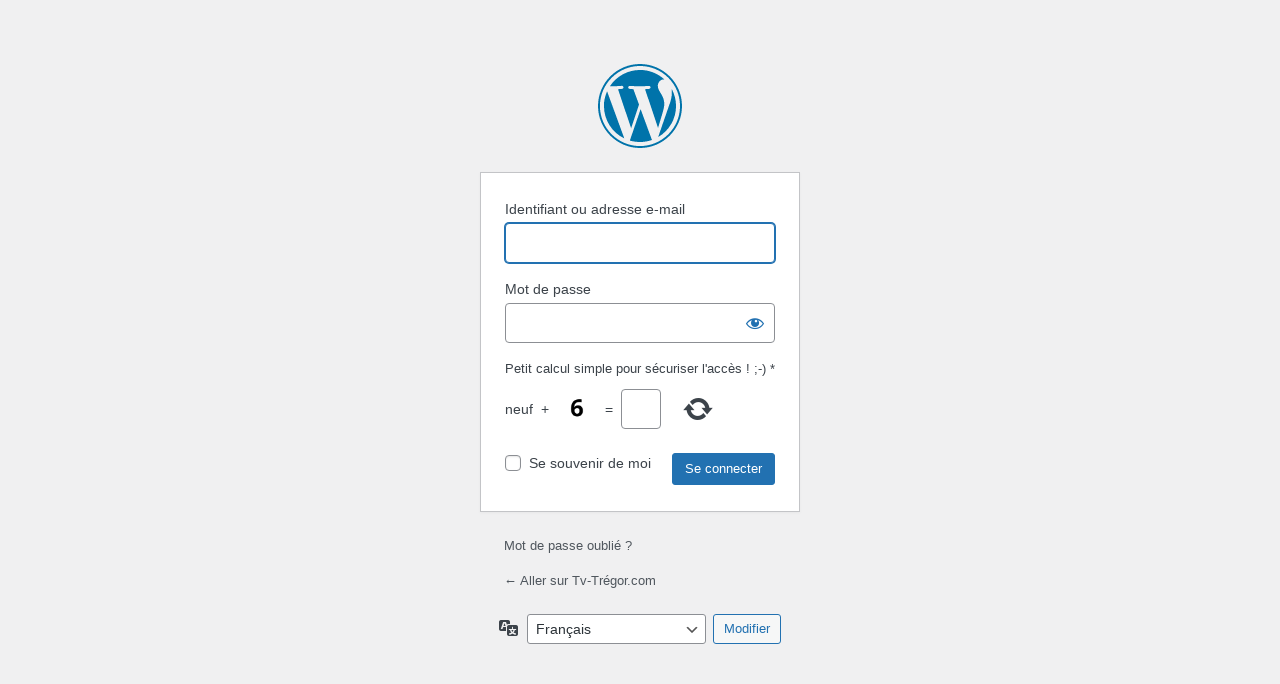

--- FILE ---
content_type: text/html; charset=UTF-8
request_url: http://tv-tregor.com/web-precedent/wp-login.php?redirect_to=http%3A%2F%2Ftv-tregor.com%2Fweb-precedent%2F2008%2F08%2F13%2Fcomme-autrefois-258%2F
body_size: 6533
content:
<!DOCTYPE html>
	<html lang="fr-FR">
	<head>
	<meta http-equiv="Content-Type" content="text/html; charset=UTF-8" />
	<title>Se connecter &lsaquo; Tv-Trégor.com &#8212; WordPress</title>
	<meta name='robots' content='max-image-preview:large, noindex, noarchive' />
<link rel='stylesheet' id='dashicons-css' href='http://tv-tregor.com/web-precedent/wp-includes/css/dashicons.min.css?ver=6.9' type='text/css' media='all' />
<link rel='stylesheet' id='buttons-css' href='http://tv-tregor.com/web-precedent/wp-includes/css/buttons.min.css?ver=6.9' type='text/css' media='all' />
<link rel='stylesheet' id='forms-css' href='http://tv-tregor.com/web-precedent/wp-admin/css/forms.min.css?ver=6.9' type='text/css' media='all' />
<link rel='stylesheet' id='l10n-css' href='http://tv-tregor.com/web-precedent/wp-admin/css/l10n.min.css?ver=6.9' type='text/css' media='all' />
<link rel='stylesheet' id='login-css' href='http://tv-tregor.com/web-precedent/wp-admin/css/login.min.css?ver=6.9' type='text/css' media='all' />
<link rel='stylesheet' id='cptch_stylesheet-css' href='http://tv-tregor.com/web-precedent/wp-content/plugins/captcha/css/front_end_style.css?ver=4.4.5' type='text/css' media='all' />
<link rel='stylesheet' id='cptch_desktop_style-css' href='http://tv-tregor.com/web-precedent/wp-content/plugins/captcha/css/desktop_style.css?ver=4.4.5' type='text/css' media='all' />
	<meta name='referrer' content='strict-origin-when-cross-origin' />
		<meta name="viewport" content="width=device-width, initial-scale=1.0" />
		</head>
	<body class="login no-js login-action-login wp-core-ui  locale-fr-fr">
	<script type="text/javascript">
/* <![CDATA[ */
document.body.className = document.body.className.replace('no-js','js');
/* ]]> */
</script>

				<h1 class="screen-reader-text">Se connecter</h1>
			<div id="login">
		<h1 role="presentation" class="wp-login-logo"><a href="https://fr.wordpress.org/">Propulsé par WordPress</a></h1>
	
		<form name="loginform" id="loginform" action="http://tv-tregor.com/web-precedent/wp-login.php" method="post">
			<p>
				<label for="user_login">Identifiant ou adresse e-mail</label>
				<input type="text" name="log" id="user_login" class="input" value="" size="20" autocapitalize="off" autocomplete="username" required="required" />
			</p>

			<div class="user-pass-wrap">
				<label for="user_pass">Mot de passe</label>
				<div class="wp-pwd">
					<input type="password" name="pwd" id="user_pass" class="input password-input" value="" size="20" autocomplete="current-password" spellcheck="false" required="required" />
					<button type="button" class="button button-secondary wp-hide-pw hide-if-no-js" data-toggle="0" aria-label="Afficher le mot de passe">
						<span class="dashicons dashicons-visibility" aria-hidden="true"></span>
					</button>
				</div>
			</div>
			<p class="cptch_block"><span class="cptch_title">Petit calcul simple pour sécuriser l&#039;accès ! ;-)<span class="required"> *</span></span><script class="cptch_to_remove">
				(function( timeout ) {
					setTimeout(
						function() {
							var notice = document.getElementById("cptch_time_limit_notice_44");
							if ( notice )
								notice.style.display = "block";
						},
						timeout
					);
				})(120000);
			</script>
			<span id="cptch_time_limit_notice_44" class="cptch_time_limit_notice cptch_to_remove">Time limit is exhausted. Please reload CAPTCHA.</span><span class="cptch_wrap cptch_math_actions">
				<label class="cptch_label" for="cptch_input_44"><span class="cptch_span">neuf</span>
					<span class="cptch_span">&nbsp;&#43;&nbsp;</span>
					<span class="cptch_span"><img class="cptch_img " src="[data-uri]" alt="image"/></span>
					<span class="cptch_span">&nbsp;=&nbsp;</span>
					<span class="cptch_span"><input id="cptch_input_44" class="cptch_input cptch_wp_login" type="text" autocomplete="off" name="cptch_number" value="" maxlength="2" size="2" aria-required="true" required="required" style="margin-bottom:0;display:inline;font-size: 12px;width: 40px;" /></span>
					<input type="hidden" name="cptch_result" value="E8h3" /><input type="hidden" name="cptch_time" value="1768291634" />
					<input type="hidden" name="cptch_form" value="wp_login" />
				</label><span class="cptch_reload_button_wrap hide-if-no-js">
					<noscript>
						<style type="text/css">
							.hide-if-no-js {
								display: none !important;
							}
						</style>
					</noscript>
					<span class="cptch_reload_button dashicons dashicons-update"></span>
				</span></span></p><br />			<p class="forgetmenot"><input name="rememberme" type="checkbox" id="rememberme" value="forever"  /> <label for="rememberme">Se souvenir de moi</label></p>
			<p class="submit">
				<input type="submit" name="wp-submit" id="wp-submit" class="button button-primary button-large" value="Se connecter" />
									<input type="hidden" name="redirect_to" value="http://tv-tregor.com/web-precedent/2008/08/13/comme-autrefois-258/" />
									<input type="hidden" name="testcookie" value="1" />
			</p>
		</form>

					<p id="nav">
				<a class="wp-login-lost-password" href="http://tv-tregor.com/web-precedent/wp-login.php?action=lostpassword">Mot de passe oublié ?</a>			</p>
			<script type="text/javascript">
/* <![CDATA[ */
function wp_attempt_focus() {setTimeout( function() {try {d = document.getElementById( "user_login" );d.focus(); d.select();} catch( er ) {}}, 200);}
wp_attempt_focus();
if ( typeof wpOnload === 'function' ) { wpOnload() }
/* ]]> */
</script>
		<p id="backtoblog">
			<a href="http://tv-tregor.com/web-precedent/">&larr; Aller sur Tv-Trégor.com</a>		</p>
			</div>
				<div class="language-switcher">
				<form id="language-switcher" method="get">

					<label for="language-switcher-locales">
						<span class="dashicons dashicons-translation" aria-hidden="true"></span>
						<span class="screen-reader-text">
							Langue						</span>
					</label>

					<select name="wp_lang" id="language-switcher-locales"><option value="en_US" lang="en" data-installed="1">English (United States)</option>
<option value="fr_FR" lang="fr" selected='selected' data-installed="1">Français</option></select>
					
											<input type="hidden" name="redirect_to" value="http://tv-tregor.com/web-precedent/2008/08/13/comme-autrefois-258/" />
					
					
						<input type="submit" class="button" value="Modifier">

					</form>
				</div>
			
	<script type="text/javascript" src="http://tv-tregor.com/web-precedent/wp-includes/js/clipboard.min.js?ver=2.0.11" id="clipboard-js"></script>
<script type="text/javascript" src="http://tv-tregor.com/web-precedent/wp-includes/js/jquery/jquery.min.js?ver=3.7.1" id="jquery-core-js"></script>
<script type="text/javascript" src="http://tv-tregor.com/web-precedent/wp-includes/js/jquery/jquery-migrate.min.js?ver=3.4.1" id="jquery-migrate-js"></script>
<script type="text/javascript" id="zxcvbn-async-js-extra">
/* <![CDATA[ */
var _zxcvbnSettings = {"src":"http://tv-tregor.com/web-precedent/wp-includes/js/zxcvbn.min.js"};
//# sourceURL=zxcvbn-async-js-extra
/* ]]> */
</script>
<script type="text/javascript" src="http://tv-tregor.com/web-precedent/wp-includes/js/zxcvbn-async.min.js?ver=1.0" id="zxcvbn-async-js"></script>
<script type="text/javascript" src="http://tv-tregor.com/web-precedent/wp-includes/js/dist/hooks.min.js?ver=dd5603f07f9220ed27f1" id="wp-hooks-js"></script>
<script type="text/javascript" src="http://tv-tregor.com/web-precedent/wp-includes/js/dist/i18n.min.js?ver=c26c3dc7bed366793375" id="wp-i18n-js"></script>
<script type="text/javascript" id="wp-i18n-js-after">
/* <![CDATA[ */
wp.i18n.setLocaleData( { 'text direction\u0004ltr': [ 'ltr' ] } );
//# sourceURL=wp-i18n-js-after
/* ]]> */
</script>
<script type="text/javascript" id="password-strength-meter-js-extra">
/* <![CDATA[ */
var pwsL10n = {"unknown":"Force du mot de passe inconnue.","short":"Tr\u00e8s faible","bad":"Faible","good":"Moyenne","strong":"Forte","mismatch":"Non concordance"};
//# sourceURL=password-strength-meter-js-extra
/* ]]> */
</script>
<script type="text/javascript" id="password-strength-meter-js-translations">
/* <![CDATA[ */
( function( domain, translations ) {
	var localeData = translations.locale_data[ domain ] || translations.locale_data.messages;
	localeData[""].domain = domain;
	wp.i18n.setLocaleData( localeData, domain );
} )( "default", {"translation-revision-date":"2025-12-10 10:03:37+0000","generator":"GlotPress\/4.0.3","domain":"messages","locale_data":{"messages":{"":{"domain":"messages","plural-forms":"nplurals=2; plural=n > 1;","lang":"fr"},"%1$s is deprecated since version %2$s! Use %3$s instead. Please consider writing more inclusive code.":["%1$s est obsol\u00e8te depuis la version %2$s\u00a0! Utilisez %3$s \u00e0 la place. Pensons \u00e0 \u00e9crire du code plus inclusif."]}},"comment":{"reference":"wp-admin\/js\/password-strength-meter.js"}} );
//# sourceURL=password-strength-meter-js-translations
/* ]]> */
</script>
<script type="text/javascript" src="http://tv-tregor.com/web-precedent/wp-admin/js/password-strength-meter.min.js?ver=6.9" id="password-strength-meter-js"></script>
<script type="text/javascript" src="http://tv-tregor.com/web-precedent/wp-includes/js/underscore.min.js?ver=1.13.7" id="underscore-js"></script>
<script type="text/javascript" id="wp-util-js-extra">
/* <![CDATA[ */
var _wpUtilSettings = {"ajax":{"url":"/web-precedent/wp-admin/admin-ajax.php"}};
//# sourceURL=wp-util-js-extra
/* ]]> */
</script>
<script type="text/javascript" src="http://tv-tregor.com/web-precedent/wp-includes/js/wp-util.min.js?ver=6.9" id="wp-util-js"></script>
<script type="text/javascript" src="http://tv-tregor.com/web-precedent/wp-includes/js/dist/dom-ready.min.js?ver=f77871ff7694fffea381" id="wp-dom-ready-js"></script>
<script type="text/javascript" id="wp-a11y-js-translations">
/* <![CDATA[ */
( function( domain, translations ) {
	var localeData = translations.locale_data[ domain ] || translations.locale_data.messages;
	localeData[""].domain = domain;
	wp.i18n.setLocaleData( localeData, domain );
} )( "default", {"translation-revision-date":"2025-12-10 11:15:06+0000","generator":"GlotPress\/4.0.3","domain":"messages","locale_data":{"messages":{"":{"domain":"messages","plural-forms":"nplurals=2; plural=n > 1;","lang":"fr"},"Notifications":["Notifications"]}},"comment":{"reference":"wp-includes\/js\/dist\/a11y.js"}} );
//# sourceURL=wp-a11y-js-translations
/* ]]> */
</script>
<script type="text/javascript" src="http://tv-tregor.com/web-precedent/wp-includes/js/dist/a11y.min.js?ver=cb460b4676c94bd228ed" id="wp-a11y-js"></script>
<script type="text/javascript" id="user-profile-js-extra">
/* <![CDATA[ */
var userProfileL10n = {"user_id":"0","nonce":"e0fd3bc786"};
//# sourceURL=user-profile-js-extra
/* ]]> */
</script>
<script type="text/javascript" id="user-profile-js-translations">
/* <![CDATA[ */
( function( domain, translations ) {
	var localeData = translations.locale_data[ domain ] || translations.locale_data.messages;
	localeData[""].domain = domain;
	wp.i18n.setLocaleData( localeData, domain );
} )( "default", {"translation-revision-date":"2025-12-10 10:03:37+0000","generator":"GlotPress\/4.0.3","domain":"messages","locale_data":{"messages":{"":{"domain":"messages","plural-forms":"nplurals=2; plural=n > 1;","lang":"fr"},"Caps lock is on.":["Le verrouillage majuscule est activ\u00e9."],"Application password has been copied to your clipboard.":["Le mot de passe d\u2019application a \u00e9t\u00e9 copi\u00e9 dans votre presse-papier."],"Your new password has not been saved.":["Votre nouveau mot de passe n\u2019a pas \u00e9t\u00e9 enregistr\u00e9."],"Confirm use of weak password":["Confirmer l\u2019utilisation du mot de passe faible"],"Hide password":["Cacher le mot de passe"],"Show password":["Afficher le mot de passe"],"Hide":["Cacher"],"Show":["Afficher"],"The changes you made will be lost if you navigate away from this page.":["Les modifications que vous avez faites seront perdues si vous changez de page."]}},"comment":{"reference":"wp-admin\/js\/user-profile.js"}} );
//# sourceURL=user-profile-js-translations
/* ]]> */
</script>
<script type="text/javascript" src="http://tv-tregor.com/web-precedent/wp-admin/js/user-profile.min.js?ver=6.9" id="user-profile-js"></script>
<script type="text/javascript" id="cptch_front_end_script-js-extra">
/* <![CDATA[ */
var cptch_vars = {"nonce":"d57d1913c3","ajaxurl":"http://tv-tregor.com/web-precedent/wp-admin/admin-ajax.php","enlarge":"0"};
//# sourceURL=cptch_front_end_script-js-extra
/* ]]> */
</script>
<script type="text/javascript" src="http://tv-tregor.com/web-precedent/wp-content/plugins/captcha/js/front_end_script.js?ver=6.9" id="cptch_front_end_script-js"></script>
	</body>
	</html>
	